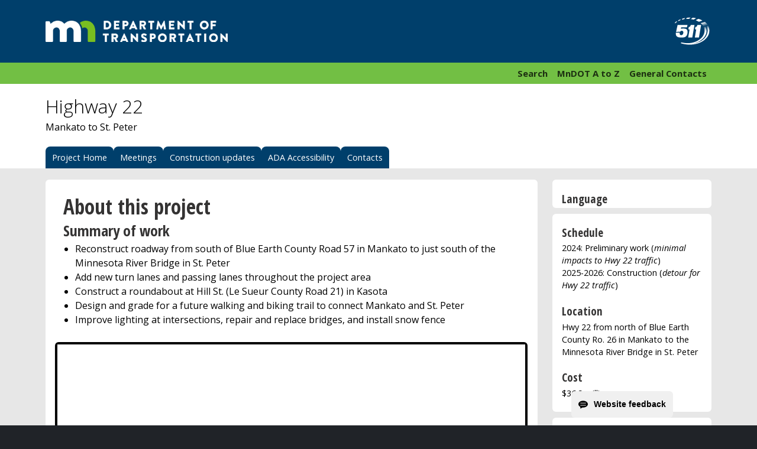

--- FILE ---
content_type: text/html
request_url: http://www.dot.state.mn.us/d7/projects/hwy22mankato-stpeter/index.html
body_size: 16652
content:
<!DOCTYPE HTML>
<html lang="en">
<head>
<meta http-equiv="Content-Type" content="text/html; charset=utf-8" />
<meta http-equiv="X-UA-Compatible" content="IE=Edge"/>

<title>Hwy 22 Mankato - St. Peter - MnDOT</title>

<meta name="revisit-after" content="1 day" />

<meta name="description" content="Hwy 22 Mankato to St. Peter schedule, location, cost, about this project" />



  <!--
    Always provide the current MnDOT ID's for this page within this comment:
     Web Editor = "web team" 
    Content Editor = "metro comm and engagement" 
    Date as of = "6/20/18"
    -->

<meta name="viewport" content="width=device-width, initial-scale=1">
<meta name="HandheldFriendly" content="true"/>

<!-- Google tag (gtag.js) -->
<script async src="https://www.googletagmanager.com/gtag/js?id=G-4MY74K5RJ1"></script>
<script>
  window.dataLayer = window.dataLayer || [];
  function gtag(){dataLayer.push(arguments);}
  gtag('js', new Date());

  gtag('config', 'G-4MY74K5RJ1');
</script>

<script>
document.createElement('header'); document.createElement('footer'); document.createElement('aside'); document.createElement('article'); document.createElement('section'); document.createElement('menu'); document.createElement('nav'); document.createElement('figure'); document.createElement('figcaption'); document.createElement('details'); document.createElement('hgroup');
</script>

<meta http-equiv="X-UA-Compatible" content="IE=Edge" />

<link rel="apple-touch-icon" sizes="180x180" href="/apple-touch-icon.png">
<link rel="icon" type="image/png" href="/favicon-32x32.png" sizes="32x32">
<link rel="icon" type="image/png" href="/favicon-16x16.png" sizes="16x16">
<link rel="manifest" href="/manifest.json">
<link rel="mask-icon" href="/safari-pinned-tab.svg" color="#003660">
<link rel="shortcut icon" href="/favicon.ico">
<meta name="msapplication-config" content="/browserconfig.xml">
<meta name="theme-color" content="#003660">


<meta property="og:image" content="https://www.dot.state.mn.us/images/16templates/template/DOT-Logo-Facebook-Medium-V1.png" />
<meta property="og:type" content="website">
<meta property="og:fb:app_id" content="2962457693857133">
<meta name="twitter:card" content="summary_large_image">
<meta name="twitter:site" content="@mndot">
<meta name="twitter:image" content="https://www.dot.state.mn.us/images/16templates/template/DOT-Logo-Facebook-Medium-V1.png">

<link media="screen" href="/css/main_2012.css" type="text/css" rel="stylesheet" />
<link href="/css/print_2012.css" rel="stylesheet" type="text/css" media="print" />
<link href="/css/collapse.css" rel="stylesheet" type="text/css" media="screen" />
<link href="/css/collapse-nav.css" rel="stylesheet" type="text/css" />
<link href="https://fonts.googleapis.com/css?family=Open+Sans:300,300i,400,400i,600,600i,700,700i,800,800i" rel="stylesheet">
<link href="https://fonts.googleapis.com/css?family=Open+Sans+Condensed:300,300i,400,400i,600,600i,700,700i,800,800i" rel="stylesheet">

<!--[if lt IE 9]> <script src="//html5shiv.googlecode.com/svn/trunk/html5.js"></script> <![endif]-->
<script src="/scripts/distFunctions-14.js" async></script>
<script src="/scripts/sorttable.js"></script>
<script src="/rsc/scripts/spambegone.js" async></script>
<script src="https://code.jquery.com/jquery-3.7.1.slim.min.js" integrity="sha256-kmHvs0B+OpCW5GVHUNjv9rOmY0IvSIRcf7zGUDTDQM8=" crossorigin="anonymous"></script>

<script>
function MM_jumpMenuGo(objId,targ,restore){ //v9.0
  var selObj = null;  with (document) { 
  if (getElementById) selObj = getElementById(objId);
  if (selObj) eval(targ+".location='"+selObj.options[selObj.selectedIndex].value+"'");
  if (restore) selObj.selectedIndex=0; }
}
</script>
<script type="text/javascript" src="//translate.google.com/translate_a/element.js?cb=googleTranslateElementInit"></script>
<script type="text/javascript"> function googleTranslateElementInit() {new google.translate.TranslateElement({pageLanguage: 'en'},'google_translate_element');}</script>
</head>

<body>
<header>
  <script>
function MM_jumpMenuGo(objId,targ,restore){ //v9.0
  var selObj = null;  with (document) { 
  if (getElementById) selObj = getElementById(objId);
  if (selObj) eval(targ+".location='"+selObj.options[selObj.selectedIndex].value+"'");
  if (restore) selObj.selectedIndex=0; }
}
</script>
<!--<p class="warningAlert"><strong>Alert:</strong> <a href="/ezpassmn/news.html#warning">Beware of fake messages pretending to be MnDOT, E-ZPass or other agencies. We don’t text or email for payment. Delete and don’t respond</a>.</p>-->
<p id="skip" class="white-link"><a href="#content">Skip to Content</a></p>
<div class="header-image">
  <div id="mndot">	
  <a href="https://www.dot.state.mn.us/index.html"><img src="https://www.dot.state.mn.us/images/16templates/template/DOT-Logo-RGB-Reverse.png" alt="Minnesota Department of Transportation"/></a>
</div>
<p id="traffic-info"><a href="https://www.511mn.org/"><span>511 Travel Info</span></a></p>
</div>
<nav id="header_general-links" aria-labelledby="header_general-links">
  <div id="general-links">
	<ul>
      <li><a href="https://www.dot.state.mn.us/information/talk.html">General Contacts</a></li>
      <li><a href="https://atoz.dot.state.mn.us/atoz/external/ ">MnDOT A to Z</a></li>
      <li><a href="https://mn.gov/dot/search/">Search</a></li>
	</ul>
  </div>
	
</nav> 

<link href="https://fonts.googleapis.com/css?family=Open+Sans:300,300i,400,400i,600,600i,700,700i,800,800i" rel="stylesheet">
<link href="https://fonts.googleapis.com/css?family=Open+Sans+Condensed:300,300i,400,400i,600,600i,700,700i,800,800i" rel="stylesheet">  


  <div id="topic_wrapper">
		<div id="page-title">
		  <h1>Highway 22</h1>
          <p>Mankato to St. Peter</p>
        </div>
    </div>

</header>
    
    
<nav id="main-nav">
  <ul class="nav">
<li><a href="/d7/projects/hwy22mankato-stpeter/index.html">Project Home</a></li>
<li><a href="/d7/projects/hwy22mankato-stpeter/meetings.html">Meetings</a></li>
<li><a href="/d7/projects/hwy22mankato-stpeter/construction-updates.html">Construction updates</a></li>
<li><a href="/d7/projects/hwy22mankato-stpeter/ada.html">ADA Accessibility</a></li>
    <li><a href="/d7/projects/hwy22mankato-stpeter/contacts.html">Contacts</a></li>
    </ul>
</nav>
    
<div id="content">


<section class="side-main-content">

    <article>
     <h2>About this project</h2>
	  
	  <h3>Summary of work     </h3>
     <ul>
       <li>Reconstruct roadway from south of Blue Earth County Road 57 in Mankato to just south of the Minnesota River Bridge in St. Peter</li>
       <li>Add new turn lanes and passing lanes throughout the project area</li>
       <li>Construct a roundabout at  Hill St. (Le Sueur County Road 21) in Kasota</li>
       <li>Design and grade for a future  walking and biking trail to connect Mankato and St. Peter</li>
       <li>Improve lighting at intersections, repair and replace bridges, and install snow fence</li>
      </ul>
     <div class="container-wrapper">
       <div class="video-container-wide">
         <iframe width="650" height="400" src="https://www.youtube.com/embed/GyClyydJADc" frameborder="0" allowfullscreen></iframe>
       </div>
     </div>
     <p>&nbsp;</p>
		<div class="container-wrapper" style="max-width: 600px">
			<div class="video-container-wide">
		<iframe width="560" height="315" src="https://www.youtube.com/embed/M6kUDB04yxE?si=Hq0fnAuYfREJBsVA" title="YouTube video player" frameborder="0" allow="accelerometer; autoplay; clipboard-write; encrypted-media; gyroscope; picture-in-picture; web-share" allowfullscreen></iframe>
			</div>
		</div>
      <h3><br>
        <br>
      </h3>
      <h3 class="clear-both"></h3>
      <h4 class="clear">Layouts</h4>
     <ul>
       <li><a href="https://edocs-public.dot.state.mn.us/edocs_public/DMResultSet/download?docId=23501429">South  segment</a></li>
       <li><a href="https://edocs-public.dot.state.mn.us/edocs_public/DMResultSet/download?docId=23501546">Middle segment</a></li>
       <li><a href="https://edocs-public.dot.state.mn.us/edocs_public/DMResultSet/download?docId=23501647">North segment</a></li>
   </ul>
     <h3>Benefits</h3>
      <ul>
        <li>Reduce crashes at intersections and along Hwy 22</li>
        <li>Improve traffic flow and reduce delays</li>
        <li>Improve pavement for a smooth ride</li>
        <li>Prepare for a potential future walking and biking trail separated from traffic lanes</li>
      </ul>
      <h3>Traffic impacts</h3>
      <ul>
        <li>2024: minor impacts to Hwy 22 traffic</li>
        <li>2025: Hwy 22 traffic detoured to Hwy 169 (<em>detour removed during winter</em>)</li>
        <li>2026: Hwy 22 traffic detoured to Hwy 169; detour in place for Rabbit Rd. bridge work (<em>detour removed during winter</em>)</li>
      </ul>
		
			<div class="half">
		      <a href="/d7/projects/hwy22mankato-stpeter/images/detour-stage1.png">
		      <figure class="center" style="width: 300px;">
		        <img src="images/detour-stage1.png" alt="Blue Earth County Road 57 map" width="300" border="0" />
		        <figcaption>
		          <p><em>Stage 1 - Industrial St. expansion</em></p>
		          <p><em>(click for larger view</em></p>
	            </figcaption>
	          </figure>
        </a>		    </div>
			 
		<div class="half">
		   <figure class="center" style="width: 300px;">
		     
		     <a href="images/detour-stage2.png"><img src="images/detour-stage2.png" alt="Le Sueur County Road 2 map" width="300" /></a>
       <figcaption><a href="/d7/projects/hwy22mankato-stpeter/images/detour-stage2.png">
         <p><em>Stage 2 - Hwy 22 detour</em></p>
         <p><em>(click for larger view)</em></p>
       </a></figcaption>
     </figure>
		</div>
			
		<div class="half">
			<figure class="center" style="width: 300px;"><a href="/d7/projects/hwy22mankato-stpeter/images/detour-stage3.png"><img src="/d7/projects/hwy22mankato-stpeter/images/detour-stage3.png" alt="Le Sueur County Road 21 map" width="300" /></a>
       <figcaption><a href="images/detour-stage3.png">
         <p><em>Stage 3 - Hwy 22 detour</em></p>
         <p><em>(click for larger view)</em></p>
       </a></figcaption>
     </figure>
		</div>
		<div class="half">
		  <figure class="center" style="width: 300px;"><a href="images/fulldetourmap.png"><img src="images/fulldetourmap.png" alt="Le Sueur County Road 21 map" width="300" /></a>
		    <figcaption> <a href="images/fulldetourmap.png">
	        <p><em>2024-2026 traffic impacts</em></p>
		      <p><em>(click for larger view)</em></p>
	        </a></figcaption>
	      </figure>
	  </div>
      <a href="https://www.dot.state.mn.us/d7/projects/hwy22mankato-stpeter/images/detour-stage1.png">
      

      <h3 class="clear">Key intersection improvements</h3>
      
		</a><div class="half"><a href="https://www.dot.state.mn.us/d7/projects/hwy22mankato-stpeter/images/detour-stage1.png">
			
		<figure class="center" style="width: 300px;"><h4 class="informationAlert">Blue Earth County Road 57</h4></figure></a><figure class="center" style="width: 300px;"><a href="images/cr57intersection.png"><img src="images/cr57intersection.png" alt="Blue Earth County Road 57 map" width="300" />
		  </a><figcaption><a href="images/cr57intersection.png"></a><a href="images/cr57intersection.png"><em>View full-size map of Blue Earth County Road 57 Continuous T intersection</em></a></figcaption>
     	</figure>
		</div>
		
		 <div class="half">
			 
		   <figure class="center" style="width: 300px;">
		     <h4 class="informationAlert">Blue Earth County Road 2</h4><a href="images/pheasant-wood-cr2-realignment.png"><img src="images/pheasant-wood-cr2-realignment.png" alt="Le Sueur County Road 2 map" width="300" /></a>
       <figcaption><a href="/d7/projects/hwy22mankato-stpeter/images/20231113_Hwy 22_2025 Detour Map-Stage 2 (002).jpg"><em>View full size map of Blue Earth County Road 2 intersection realignment</em></a></figcaption>
     </figure>
		</div>
		
		<br class="clear">
	 
		<div class="half">
			
			<figure class="center" style="width: 300px;"><h4 class="informationAlert">Le Sueur County Road 21</h4><a href="images/cr21roundabout.png"><img src="images/cr21roundabout.png" alt="Le Sueur County Road 21 map" width="300" /></a>
       <figcaption><a href="images/cr21roundabout.png"><em>View full-size map of Le Sueur County Road 21 roundabout </em></a></figcaption>
     </figure>
		</div>
    </article>
    <!-- end #mainContent -->
</section>

  <aside>
	  <div>
	  <h3>Language</h3>
<div id="google_translate_element"  style="width:100% !important;margin:0 !important;padding:0 5% !important;"></div>

    </div>
    <div>  
      <h3>Schedule </h3>
      <p>2024: Preliminary work (<em>minimal impacts to Hwy 22 traffic</em>)<br>
      2025-2026: Construction (<em>detour for Hwy 22 traffic</em>)</p>
      <h3>Location</h3>
      <p>Hwy 22 from north of Blue Earth County Ro. 26 in Mankato to the Minnesota River Bridge in St. Peter</p>
<h3>Cost</h3>
<p>$36.9 million</p>
    </div>
	  <div>
		  <h3>Environmental regulations</h3>
<p>This project may or may not have impacts to resources or go through  additional regulatory processes. Contact the project manager if you have  questions about these environmental regulations.</p>
<ul>
  <li><a href="/roadwork/environmental-regulations.html">Learn more about environmental regulations</a>.</li>
</ul>

	  </div>
    <div id="socialmedia">
      <h3>Connect with us</h3>
		 <p class="email"><a href="https://public.govdelivery.com/accounts/MNDOT/subscriber/new?topic_id=MNDOT_MNDOT_787">Sign up for project email updates</a></p>
      <p class="facebook"><a href="https://www.facebook.com/mndot">Follow us on Facebook</a></p>
  	  <p class="twitter"><a href="https://www.twitter.com/mndot">Follow us on Twitter</a></p>
    </div>
  	<!-- end #sidebar1 -->
</aside>
  
<!-- end #mainWrapper --></div>


<footer id="main-footer">

  <ul>
   	<li class="new-line"><a href="https://atoz.dot.state.mn.us/atoz/external/">A to Z</a></li>
   	<li><a href="https://www.dot.state.mn.us/sitemap.html">Sitemap</a></li>
   	<li><a href="https://mn.gov/dot/search/">Search MnDOT.gov</a></li>
   	<li><a href="https://www.dot.state.mn.us/information/talk.html">Contact MnDOT</a></li>
   	<li class="new-line"><a href="https://www.511mn.org/">511 Traveler Service</a></li>
   	<li><a href="https://www.dot.state.mn.us/news/index.html">News Releases</a></li>
   	<li><a href="https://www.dot.state.mn.us/careers/index.html" >Careers/Jobs</a></li>
   	<li><a href="https://www.dot.state.mn.us/business.html">Doing Business</a></li>
   	<li class="new-line"><a href="https://www.dot.state.mn.us/ada/index.html">ADA and Accessibility</a></li>
   	<li><a href="https://www.dot.state.mn.us/information/disclaimer.html">Disclaimer and Legal</a></li>
   	<li class="new-line"><a href="https://www.dot.state.mn.us/about/index.html">About MnDOT</a></li>
   	<li><a href="https://mn.gov/portal/">State of Minnesota</a></li>
   	<li><a href="https://mn.gov/governor/">Governor's Site</a></li>
   	<li class="new-line"><a href="https://www.dot.state.mn.us/employee-resources.html">Employee Resources</a></li>
</ul>

<address>2026 Minnesota Department of Transportation<br />
	395 John Ireland Blvd, St. Paul, MN 55155-1800<br />
    651-296-3000  Toll-free 800-657-3774
</address>

<script src="https://code.jquery.com/jquery-3.4.0.min.js" async></script>

<script type="text/javascript" src="https://www.dot.state.mn.us/scripts/collapse.js" async></script>
<script src="/scripts/toc.js" async></script>
<script src="/scripts/breadcrumb.js" async></script>
<script src="/scripts/collapse-nav.js" async></script>

<script type="text/javascript">
/*<![CDATA[*/
(function() {
var sz = document.createElement('script'); sz.type = 'text/javascript'; sz.async = true;
sz.src = '//siteimproveanalytics.com/js/siteanalyze_1535995.js';
var s = document.getElementsByTagName('script')[0]; s.parentNode.insertBefore(sz, s);
})();
/*]]>*/
</script>

<!-- end #main-footer --></footer>


<!-- GovDelivery Subscription Overlay -->
<script src="https://public.govdelivery.com/accounts/MNDOT/subscriber/new?topic_id=MNDOT_429"></script>
<!-- End GovDelivery Overlay -->
</body>

</html>
